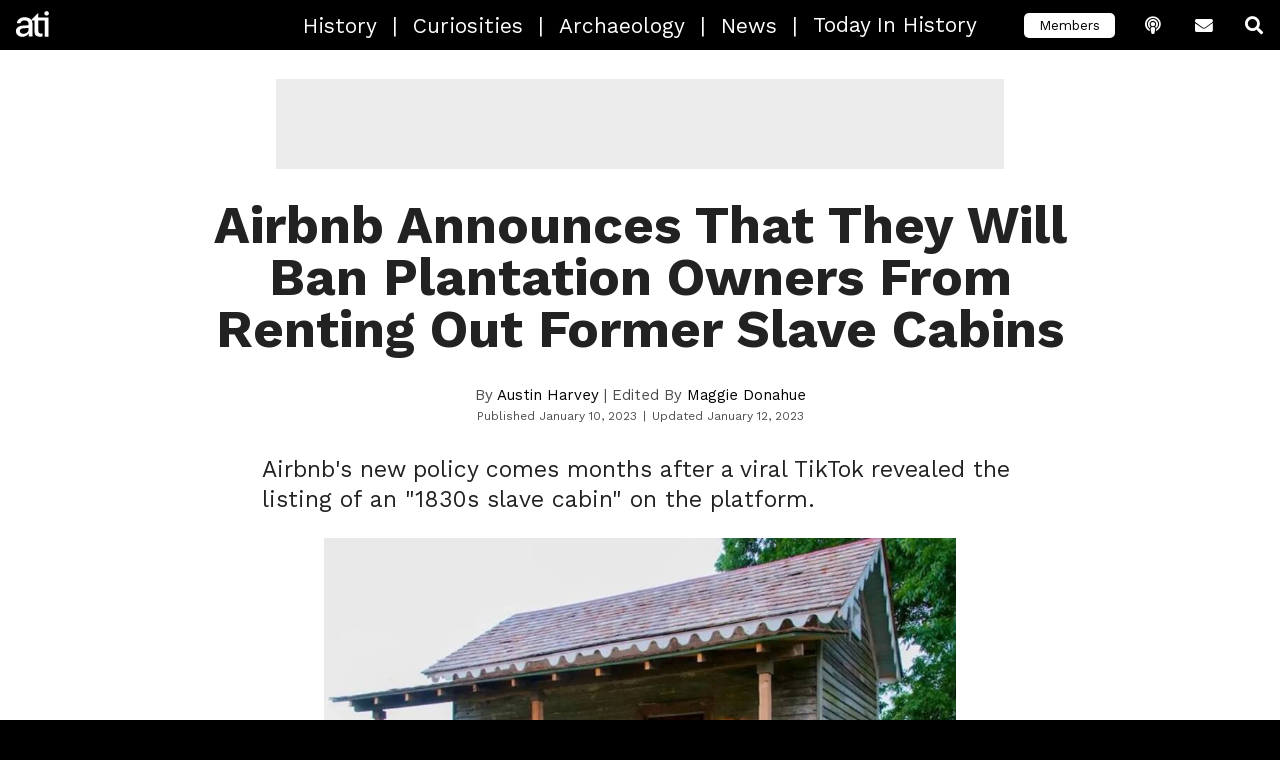

--- FILE ---
content_type: text/html; charset=UTF-8
request_url: https://allthatsinteresting.com/airbnb-slave-cabins
body_size: 21557
content:
<!DOCTYPE html>
<html lang="en-US">
<head>
   <script type="fe0225437383efdd9d39e512-text/javascript">window.pbh_head_start = +new Date();</script>
   <script type="fe0225437383efdd9d39e512-text/javascript">window.pbh_early_gpt = true;</script>
   <script type="fe0225437383efdd9d39e512-text/javascript">window.pbh_disable_s2sconfig = true;</script>

   <title>Airbnb To Ban Users From Listing Former Slave Properties</title>
   <meta name="facebook-domain-verification" content="d1rbzagrk8l81gxodm4ptf593aes76" />
   <meta charset="UTF-8" />
   <meta name="viewport" content="width=device-width,initial-scale=1">
   <link rel="manifest" href="/manifest.webmanifest">
   <link rel="icon" sizes="16x16 32x32 48x48 72x72" href="/apple-touch-icon-ipad.png">
   <link rel="icon" sizes="192x192" href="/faviconhigh.png">
   <style>
   /* prevent bounce */
   header .logo-link .logo { max-width: 100%; height: 100%; }
   /* vietnamese */
@font-face {
  font-family: 'Work Sans';
  font-style: normal;
  font-weight: 300;
  font-display: swap;
  src: url(https://fonts.gstatic.com/s/worksans/v9/QGY_z_wNahGAdqQ43RhVcIgYT2Xz5u32KxfXBiAJoI3ZKyHqQvhf.woff) format('woff');
  unicode-range: U+0102-0103, U+0110-0111, U+0128-0129, U+0168-0169, U+01A0-01A1, U+01AF-01B0, U+1EA0-1EF9, U+20AB;
}
/* latin-ext */
@font-face {
  font-family: 'Work Sans';
  font-style: normal;
  font-weight: 300;
  font-display: swap;
  src: url(https://fonts.gstatic.com/s/worksans/v9/QGY_z_wNahGAdqQ43RhVcIgYT2Xz5u32KxfXBiEJoI3ZKyHqQvhf.woff) format('woff');
  unicode-range: U+0100-024F, U+0259, U+1E00-1EFF, U+2020, U+20A0-20AB, U+20AD-20CF, U+2113, U+2C60-2C7F, U+A720-A7FF;
}
/* latin */
@font-face {
  font-family: 'Work Sans';
  font-style: normal;
  font-weight: 300;
  font-display: swap;
  src: url(https://fonts.gstatic.com/s/worksans/v9/QGY_z_wNahGAdqQ43RhVcIgYT2Xz5u32KxfXBi8JoI3ZKyHqQg.woff) format('woff');
  unicode-range: U+0000-00FF, U+0131, U+0152-0153, U+02BB-02BC, U+02C6, U+02DA, U+02DC, U+2000-206F, U+2074, U+20AC, U+2122, U+2191, U+2193, U+2212, U+2215, U+FEFF, U+FFFD;
}
/* vietnamese */
@font-face {
  font-family: 'Work Sans';
  font-style: normal;
  font-weight: 400;
  font-display: swap;
  src: url(https://fonts.gstatic.com/s/worksans/v9/QGY_z_wNahGAdqQ43RhVcIgYT2Xz5u32K0nXBiAJoI3ZKyHqQvhf.woff) format('woff');
  unicode-range: U+0102-0103, U+0110-0111, U+0128-0129, U+0168-0169, U+01A0-01A1, U+01AF-01B0, U+1EA0-1EF9, U+20AB;
}
/* latin-ext */
@font-face {
  font-family: 'Work Sans';
  font-style: normal;
  font-weight: 400;
  font-display: swap;
  src: url(https://fonts.gstatic.com/s/worksans/v9/QGY_z_wNahGAdqQ43RhVcIgYT2Xz5u32K0nXBiEJoI3ZKyHqQvhf.woff) format('woff');
  unicode-range: U+0100-024F, U+0259, U+1E00-1EFF, U+2020, U+20A0-20AB, U+20AD-20CF, U+2113, U+2C60-2C7F, U+A720-A7FF;
}
/* latin */
@font-face {
  font-family: 'Work Sans';
  font-style: normal;
  font-weight: 400;
  font-display: swap;
  src: url(https://fonts.gstatic.com/s/worksans/v9/QGY_z_wNahGAdqQ43RhVcIgYT2Xz5u32K0nXBi8JoI3ZKyHqQg.woff) format('woff');
  unicode-range: U+0000-00FF, U+0131, U+0152-0153, U+02BB-02BC, U+02C6, U+02DA, U+02DC, U+2000-206F, U+2074, U+20AC, U+2122, U+2191, U+2193, U+2212, U+2215, U+FEFF, U+FFFD;
}
/* vietnamese */
@font-face {
  font-family: 'Work Sans';
  font-style: normal;
  font-weight: 700;
  font-display: swap;
  src: url(https://fonts.gstatic.com/s/worksans/v9/QGY_z_wNahGAdqQ43RhVcIgYT2Xz5u32K67QBiAJoI3ZKyHqQvhf.woff) format('woff');
  unicode-range: U+0102-0103, U+0110-0111, U+0128-0129, U+0168-0169, U+01A0-01A1, U+01AF-01B0, U+1EA0-1EF9, U+20AB;
}
/* latin-ext */
@font-face {
  font-family: 'Work Sans';
  font-style: normal;
  font-weight: 700;
  font-display: swap;
  src: url(https://fonts.gstatic.com/s/worksans/v9/QGY_z_wNahGAdqQ43RhVcIgYT2Xz5u32K67QBiEJoI3ZKyHqQvhf.woff) format('woff');
  unicode-range: U+0100-024F, U+0259, U+1E00-1EFF, U+2020, U+20A0-20AB, U+20AD-20CF, U+2113, U+2C60-2C7F, U+A720-A7FF;
}
/* latin */
@font-face {
  font-family: 'Work Sans';
  font-style: normal;
  font-weight: 700;
  font-display: swap;
  src: url(https://fonts.gstatic.com/s/worksans/v9/QGY_z_wNahGAdqQ43RhVcIgYT2Xz5u32K67QBi8JoI3ZKyHqQg.woff) format('woff');
  unicode-range: U+0000-00FF, U+0131, U+0152-0153, U+02BB-02BC, U+02C6, U+02DA, U+02DC, U+2000-206F, U+2074, U+20AC, U+2122, U+2191, U+2193, U+2212, U+2215, U+FEFF, U+FFFD;
}
   </style>

   <script type="fe0225437383efdd9d39e512-text/javascript">
  pbh_floor_size = 'lboard2';
</script>   <script type="fe0225437383efdd9d39e512-text/javascript">
  window.PbhAdUnit_cmd = window.PbhAdUnit_cmd || [];

  PbhAdUnit_cmd.push(
    function() {
        $(function() {
            var maxHeight = parseInt($('.wp-caption-text').eq(0).css('max-height'));
            $('.wp-caption-text').dotdotdot({ height: maxHeight });
        });

    }
  );

</script>

<link rel="preconnect" href="https://aax.amazon-adsystem.com" />
<link
  rel="preload"
  href="https://config.aps.amazon-adsystem.com/configs/8ca1281f-81ad-492f-b453-e86651035f60"
  as="script"
  fetchpriority="high"
/>
<link
  rel="preload"
  href="https://client.aps.amazon-adsystem.com/publisher.js"
  as="script"
  fetchpriority="high"
/>
   <meta name='robots' content='index, follow, max-image-preview:large, max-snippet:-1, max-video-preview:-1' />
<script type="fe0225437383efdd9d39e512-text/javascript">window.pbh_adjustments = window.passback_disc = {
  "criteo": -3,
  "gumgum": -11.2,
  "imds": 0,
  "nativo": 5,
  "openx": 5,
  "pubmatic": 0,
  "sovrn": 0,
  "tappx": -0.6,
  "teads_display": -15,
  "triplelift": -41.4,
  "undertone": -34.5
}</script><link rel='dns-prefetch' href='//www.googletagservices.com/'>
<link rel='dns-prefetch' href='//partner.googleadservices.com/'>
<link rel='dns-prefetch' href='//fonts.gstatic.com/'>
<link rel='dns-prefetch' href='//c.amazon-adsystem.com/'>
<link rel='dns-prefetch' href='//ib.adnxs.com/'>
<link rel='dns-prefetch' href='//ox-d.pbhmedia.servedbyopenx.com/'>
<link rel='dns-prefetch' href='//tpc.googlesyndication.com/'>
<link rel='dns-prefetch' href='//aax.amazon-adsystem.com/'>
<link rel='dns-prefetch' href='//www.google-analytics.com/'>
<link rel='dns-prefetch' href='//adserver.adtechus.com/'>
<link rel='dns-prefetch' href='//secuREPUBADS.g.doubleclick.net/'>
<link rel='dns-prefetch' href='//a.teads.tv/'>
<link rel='dns-prefetch' href='//as-sec.casalemedia.com/'>
<link rel='dns-prefetch' href='//bid.underdog.media/'>
<link rel='dns-prefetch' href='//fastlane.rubiconproject.com/'>
<link rel='dns-prefetch' href='//btlr.sharethrough.com/'>
<link rel='dns-prefetch' href='//ads.yieldmo.com/'>
<script type="fe0225437383efdd9d39e512-text/javascript">
var pbh_config = {"utm_parameter":"","fb_posts_per_day":"10","thumbnail_server":"allthatsinteresting.com","refresh_timeout":"1.25","adhesion_timeout":"1","refresh_timeout_paid":"1","adhesion_timeout_paid":"0.75","max_zero_bids":"20","got_bid_thresh":"20","disable_time_minutes":"2","mobile_default_to":"1800","mobile_refresh_to":"1400","desktop_default_to":"1500","desktop_refresh_to":"1200","anglo_mob_adh_floor":"75","nonanglo_mob_adh_floor":"50","anglo_dsk_adh_floor":"75","nonanglo_dsk_adh_floor":"50","onesignal_delay":"0","onesignal_pages":"0","twitter_account":"HistUncovered","facebook_account":"allthatsinteresting","popin_time":"0","popin_visits":"0","refresh_clicks_paid":"1","adhesion_refresh_clicks_paid":"1","refresh_clicks":"1","adhesion_refresh_clicks":"1","special_slide":"15","inline_spacing":"5","paid_inline_spacing":"3","theme_tags":"history curiosities archaeology news","newsletter_link":"https:\/\/allthatsinteresting.com\/signup\/","podcast_link":"https:\/\/allthatsinteresting.com\/history-uncovered","special_slide_paid":"15","refresh_timeout_search":"1.25","refresh_clicks_search":"1","special_slide_search":"15","adhesion_timeout_search":"1","adhesion_refresh_clicks_search":"1","paid_anglo_ios_adh_floor":"50","anglo_ios_adh_floor":"75","anglo_ios_adh_floor_search":"75","paid_anglo_mob_adh_floor":"50","paid_anglo_dsk_adh_floor":"50","anglo_dsk_adh_floor_search":"75","anglo_mob_adh_floor_search":"75","paid_nonanglo_ios_adh_floor":"40","nonanglo_ios_adh_floor":"50","nonanglo_ios_adh_floor_search":"50","paid_nonanglo_mob_adh_floor":"40","nonanglo_mob_adh_floor_search":"50","paid_nonanglo_dsk_adh_floor":"40","nonanglo_dsk_adh_floor_search":"50","inline_spacing_search":"5","inline_initial_p_count_paid":"1","inline_initial_p_count":"2","inline_initial_p_count_search":"2","paid_inline_load_count":"1","inline_load_count":"1","inline_load_count_search":"1","force_paid_skybox":"true","enable_nonmobile_skybox_paid":"true","enable_nonmobile_skybox":"true","bidgate_skybox_paid":"false","bidgate_floorboard_paid":"false","bidgate_galfloor_paid":"false","bidgate_galfloor":"false","bidgate_floorboard":"true","bidgate_skybox":"false","bidgate_skybox_search":"false","bidgate_floorboard_search":"true","bidgate_galfloor_search":"false","passback_lboard_floor":"25","passback_mobile_lboard_floor":"20","passback_mrec_floor":"25","passback_halfpage_floor":"30","passback_skybox_floor":"25","max_zero_bids_paid":"30","max_zero_bids_search":"20","got_bid_thresh_paid":"15","got_bid_thresh_search":"20","disable_time_minutes_paid":"1.5","disable_time_minutes_search":"2","onesignal_pages_paid":"0","onesignal_pages_search":"0","popin_mobile_enabled_paid":"false","exit_popin_enabled_search":"false","exit_popin_enabled":"false","onesignal_delay_paid":"0","onesignal_delay_search":"0","popin_time_paid":"0","popin_time_search":"0","popin_visits_paid":"0","popin_visits_search":"0","popin_mobile_enabled_search":"false","popin_mobile_enabled":"false","blacklisted_badge_tags":"videos, paginated, galleries, s-warning, g-warning, nazis, drugs, terrorism, sexuality","enable_nonmobile_skybox_search":"true","enable_mobile_skybox":"false","content_widget_disabled_paid":"false","content_widget_disabled":"false","content_widget_disabled_search":"true","user_activity_timeout":"2","user_activity_timeout_search":"2","user_activity_timeout_paid":"5","enable_mobile_skybox_search":"false","exit_popin_enabled_paid":"false","adhesion_inline_refresh":"5","adhesion_inline_refresh_paid":"4","adhesion_inline_refresh_search":"5","flatgal_wordcount_limit":"500","underdog_adhesion_initial_load_paid":"false","underdog_adhesion_initial_load":"false","underdog_display_ads_paid":"false","content_widget_exclude":"crime, sentiment-wtf, sentiment-gross, sentiment-macabre, serial-killers, sexuality, sentiment-scary, mafia, holocaust, nazis, drugs, terrorism, sentiment-shocking, s-warning, g-warning, sentiment-sad, sentiment-enraging, news, abandoned, sentiment-weird","inset_disabled":"false","inset_disabled_search":"false","inset_floor_paid":"300","inset_floor":"500","inset_floor_search":"500","underdog_adhesion_initial_load_search":"false","inline_threshold_paid":"1000","inline_threshold":"700","inline_threshold_search":"700","interstitial_floor_paid":"200","interstitial_floor":"250","interstitial_floor_search":"250","interstitial_delay_secs_paid":"90","interstitial_delay_secs":"150","interstitial_delay_secs_search":"150","floorboard_disabled_search":"true","floorboard_disabled":"true","floorboard_disabled_paid":"false","adhesion_load_timer_paid":"0","adhesion_load_timer":"0","adhesion_load_timer_search":"0","disable_member_links":"false","disable_comments":"false","disable_comments_search":"false","disable_member_links_search":"false","disable_member_links_paid":"false","flatgal_wordcount_limit_search":"500","flatgal_wordcount_limit_paid":"200","enable_mobile_skybox_index_pages_paid":"false","bloginfo":"All That's Interesting","singular":true,"is_attachment":false,"post_tags":["american-history","sentiment-enraging","history","news","people","sentiment-shocking","united-states"],"post_author":"Austin Harvey","shortname":"ATI","ga_code":"UA-1279303-4","ga_domain":"auto","pinterest_account":"allthatisintere","yieldbot_code":"2b53","yieldbot_desktop_code":"cba8","ox_code":"1017773-allthatisinteresting_","sonobi_enabled":true,"appnexus_enabled":true,"brealtime_enabled":true,"districtm_enabled":true,"sekindo_enabled":true,"defy_enabled":true,"outbrain_site":"AllThatIsInteresting","teads_id":35081,"teads_slot":"#main-container .post > p","yieldmo_id":"ym_1160086154320918641","rubicon_siteid":25232,"ssb_domain":"ssb.allthatsinteresting.com","conversant_id":108505,"c1x_siteid":16858,"prebid_native_style":"https:\/\/allthatsinteresting.com\/wordpress\/wp-content\/themes\/ati-2018\/appnexus-native.css","buildid":"2025-08-06.tid-cache","adhesion_floor_disable":true};
pbh_config.is_mobile = (/(android|bb\d+|meego).+mobile|avantgo|bada\/|blackberry|blazer|compal|elaine|fennec|hiptop|iemobile|ip(hone|od)|ipad|iris|kindle|Android|Silk|lge |maemo|midp|mmp|netfront|opera m(ob|in)i|palm( os)?|phone|p(ixi|re)\/|plucker|pocket|psp|series(4|6)0|symbian|treo|up\.(browser|link)|vodafone|wap|windows (ce|phone)|xda|xiino/i.test(navigator.userAgent)
    || /1207|6310|6590|3gso|4thp|50[1-6]i|770s|802s|a wa|abac|ac(er|oo|s\-)|ai(ko|rn)|al(av|ca|co)|amoi|an(ex|ny|yw)|aptu|ar(ch|go)|as(te|us)|attw|au(di|\-m|r |s )|avan|be(ck|ll|nq)|bi(lb|rd)|bl(ac|az)|br(e|v)w|bumb|bw\-(n|u)|c55\/|capi|ccwa|cdm\-|cell|chtm|cldc|cmd\-|co(mp|nd)|craw|da(it|ll|ng)|dbte|dc\-s|devi|dica|dmob|do(c|p)o|ds(12|\-d)|el(49|ai)|em(l2|ul)|er(ic|k0)|esl8|ez([4-7]0|os|wa|ze)|fetc|fly(\-|_)|g1 u|g560|gene|gf\-5|g\-mo|go(\.w|od)|gr(ad|un)|haie|hcit|hd\-(m|p|t)|hei\-|hi(pt|ta)|hp( i|ip)|hs\-c|ht(c(\-| |_|a|g|p|s|t)|tp)|hu(aw|tc)|i\-(20|go|ma)|i230|iac( |\-|\/)|ibro|idea|ig01|ikom|im1k|inno|ipaq|iris|ja(t|v)a|jbro|jemu|jigs|kddi|keji|kgt( |\/)|klon|kpt |kwc\-|kyo(c|k)|le(no|xi)|lg( g|\/(k|l|u)|50|54|\-[a-w])|libw|lynx|m1\-w|m3ga|m50\/|ma(te|ui|xo)|mc(01|21|ca)|m\-cr|me(rc|ri)|mi(o8|oa|ts)|mmef|mo(01|02|bi|de|do|t(\-| |o|v)|zz)|mt(50|p1|v )|mwbp|mywa|n10[0-2]|n20[2-3]|n30(0|2)|n50(0|2|5)|n7(0(0|1)|10)|ne((c|m)\-|on|tf|wf|wg|wt)|nok(6|i)|nzph|o2im|op(ti|wv)|oran|owg1|p800|pan(a|d|t)|pdxg|pg(13|\-([1-8]|c))|phil|pire|pl(ay|uc)|pn\-2|po(ck|rt|se)|prox|psio|pt\-g|qa\-a|qc(07|12|21|32|60|\-[2-7]|i\-)|qtek|r380|r600|raks|rim9|ro(ve|zo)|s55\/|sa(ge|ma|mm|ms|ny|va)|sc(01|h\-|oo|p\-)|sdk\/|se(c(\-|0|1)|47|mc|nd|ri)|sgh\-|shar|sie(\-|m)|sk\-0|sl(45|id)|sm(al|ar|b3|it|t5)|so(ft|ny)|sp(01|h\-|v\-|v )|sy(01|mb)|t2(18|50)|t6(00|10|18)|ta(gt|lk)|tcl\-|tdg\-|tel(i|m)|tim\-|t\-mo|to(pl|sh)|ts(70|m\-|m3|m5)|tx\-9|up(\.b|g1|si)|utst|v400|v750|veri|vi(rg|te)|vk(40|5[0-3]|\-v)|vm40|voda|vulc|vx(52|53|60|61|70|80|81|83|85|98)|w3c(\-| )|webc|whit|wi(g |nc|nw)|wmlb|wonu|x700|yas\-|your|zeto|zte\-/i.test(navigator.userAgent.substr(0,4)));

(function() {
try {
  window.pbh_config_get = function(key) {
  	console.warn('using basic pbh_config_get', key);
	debugger;
    return pbh_config[key];
  }
} catch(e) {
debugger;
}
})();

var pbh_gaq = window.pbh_gaq || [];

var pbh_bloginfo = "All That's Interesting";
var pbh_singular = true;
var pbh_post_id = 418006;

var pbh_log;
if (Math.random() * 1000 < 5) {
    pbh_log = function (e) {
        var msg;

        if (typeof e == "string")
            msg = e;
        else
            msg = e.name + ": " + e.message;

        var img = document.createElement('img');
        img.src = '//pbh-network.com/log.gif?' + msg;
        console.log(msg);
    };
} else {
    pbh_log = function(e) { console.log(e);};
}
var pbh_collect = (function() {
    return function() {};

    var timer;
    var msg_q = [];
    var service_q = function() {
        if (msg_q.length == 0)
            return;

        var img = document.createElement('img');
        img.src = 'http://collect.pbh-network.com/event.png?' + encodeURIComponent(msg_q.join("\n"));
        msg_q = [];
        timer = false;
    };
    window.onbeforeunload = service_q;

    var collect_rnd = Math.random() * 1000 < 10;
    return function(msg, force) {
        if (!collect_rnd && !force)
            return;

        msg_q.push(msg);

        if (!timer)
            timer = setTimeout(service_q, 1000);
    }
})();
</script>
<script type="fe0225437383efdd9d39e512-text/javascript">
var _prx = window._prx || [];
_prx.push(['cfg.SetNoAutoStart']);
</script>
<script type="fe0225437383efdd9d39e512-text/javascript" src="https://allthatsinteresting.com/wordpress/wp-content/themes/ati-2018/assets/js/jquery.min.js?ver=6.9" id="jquery-js"></script>
<script type="fe0225437383efdd9d39e512-text/javascript"> if (!window.$) { window.$ = window.jQuery; }</script><script type="fe0225437383efdd9d39e512-text/javascript">
(function() {
    const gpt_loader = function() {
        var script = document.createElement('script');
        script.src = "https://securepubads.g.doubleclick.net/tag/js/gpt.js";
        document.head.appendChild(script);
        console.log('gpt loaded');
    };
    if (window.pbh_early_gpt) {
        gpt_loader();
    } else {
        window.onload = gpt_loader;
    }
})();
</script>
<script type="fe0225437383efdd9d39e512-text/javascript">
var googletag = googletag || {};
googletag.cmd = googletag.cmd || [];
googletag.cmd.push(function() {
        googletag.pubads().setCentering(true);
        googletag.pubads().collapseEmptyDivs();
});

PbhAdUnit_cmd = window.PbhAdUnit_cmd || [];
</script>
<script type="fe0225437383efdd9d39e512-text/javascript" src="https://allthatsinteresting.com/wordpress/wp-content/plugins/pbh-common/jquery.dotdotdot.min.js?ver=6.9" id="jquery.dotdotdot-js"></script>
<script type="fe0225437383efdd9d39e512-text/javascript" src="https://allthatsinteresting.com/wordpress/wp-content/plugins/pbh-common/js.cookie.min.js?ver=6.9" id="jquery.cookie-js"></script>
<script type="fe0225437383efdd9d39e512-text/javascript" src="https://allthatsinteresting.com/wordpress/wp-content/plugins/pbh-common/pbh-header.js?ver=6.9" id="pbh-common-header-js"></script>
<script type="fe0225437383efdd9d39e512-text/javascript" async="async" src="https://allthatsinteresting.com/wordpress/wp-content/plugins/pbh-common/pbh-pb.js?ver=6.9" id="prebid-js"></script>
<script type="fe0225437383efdd9d39e512-text/javascript" async="async" src="https://allthatsinteresting.com/wordpress/wp-content/plugins/pbh-common/pbh-pau-bundle.js?ver=6.9" id="pbh-pau-js"></script>

	<!-- This site is optimized with the Yoast SEO Premium plugin v26.8 (Yoast SEO v26.8) - https://yoast.com/product/yoast-seo-premium-wordpress/ -->
	<meta name="description" content="Half a year after a viral TikTok revealed the listing of an &quot;1830s slave cabin&quot; on the platform, Airbnb announced the new policy." />
	<link rel="canonical" href="https://allthatsinteresting.com/airbnb-slave-cabins" />
	<meta property="og:locale" content="en_US" />
	<meta property="og:type" content="article" />
	<meta property="og:title" content="Airbnb Just Announced That They Will Ban Plantation Owners From Renting Out Former Slave Cabins" />
	<meta property="og:description" content="The new policy states that they will be removing any listed residences on plantations “if structures that existed during the time of slavery are still present on the property.”" />
	<meta property="og:url" content="https://allthatsinteresting.com/airbnb-slave-cabins" />
	<meta property="og:site_name" content="All That&#039;s Interesting" />
	<meta property="article:publisher" content="https://www.facebook.com/allthatsinteresting" />
	<meta property="article:author" content="https://www.facebook.com/profile.php?id=61578599655039" />
	<meta property="article:published_time" content="2023-01-10T20:45:41+00:00" />
	<meta property="article:modified_time" content="2023-01-12T20:59:22+00:00" />
	<meta property="og:image" content="https://allthatsinteresting.com/wordpress/wp-content/uploads/2023/01/1830s-slave-cabin-airbnb.jpg" />
	<meta property="og:image:width" content="900" />
	<meta property="og:image:height" content="477" />
	<meta property="og:image:type" content="image/jpeg" />
	<meta name="author" content="Austin Harvey" />
	<meta name="twitter:card" content="summary_large_image" />
	<meta name="twitter:title" content="Airbnb Announces That They Will Ban Plantation Owners From Renting Out Former Slave Cabins" />
	<meta name="twitter:description" content="The new policy states that they will be removing any listed residences on plantations “if structures that existed during the time of slavery are still present on the property.”" />
	<meta name="twitter:image" content="https://allthatsinteresting.com/wordpress/wp-content/uploads/2023/01/1830s-slave-cabin-airbnb.jpg" />
	<meta name="twitter:label1" content="Written by" />
	<meta name="twitter:data1" content="Austin Harvey" />
	<meta name="twitter:label2" content="Est. reading time" />
	<meta name="twitter:data2" content="4 minutes" />
	<!-- / Yoast SEO Premium plugin. -->


<meta property='og:image' content='https://allthatsinteresting.com/wordpress/wp-content/uploads/2023/01/slave-cabins.jpg' />
<meta property='og:image' content='https://allthatsinteresting.com/wordpress/wp-content/uploads/2023/01/slave-cabin-on-airbnb.jpg' />
<meta property='og:image' content='https://allthatsinteresting.com/wordpress/wp-content/uploads/2023/01/airbnb-logo-on-phone-screen.jpg' />
<meta property='og:image' content='https://allthatsinteresting.com/wordpress/wp-content/uploads/2023/01/slave-cabin-tiktok.jpg' />
<link rel='dns-prefetch' href='//allthatsinteresting.com' />
<style id='wp-img-auto-sizes-contain-inline-css' type='text/css'>
img:is([sizes=auto i],[sizes^="auto," i]){contain-intrinsic-size:3000px 1500px}
/*# sourceURL=wp-img-auto-sizes-contain-inline-css */
</style>
<style id='classic-theme-styles-inline-css' type='text/css'>
/*! This file is auto-generated */
.wp-block-button__link{color:#fff;background-color:#32373c;border-radius:9999px;box-shadow:none;text-decoration:none;padding:calc(.667em + 2px) calc(1.333em + 2px);font-size:1.125em}.wp-block-file__button{background:#32373c;color:#fff;text-decoration:none}
/*# sourceURL=/wp-includes/css/classic-themes.min.css */
</style>
<link rel='stylesheet' id='gifdog-css' href='https://allthatsinteresting.com/wordpress/wp-content/plugins/gif-dog/gif-dog.css?ver=6.9' type='text/css' media='all' />
<link rel='stylesheet' id='url-shortify-css' href='https://allthatsinteresting.com/wordpress/wp-content/plugins/url-shortify/lite/dist/styles/url-shortify.css?ver=1.12.1' type='text/css' media='all' />
<link rel='stylesheet' id='main-css' href='https://allthatsinteresting.com/wordpress/wp-content/themes/ati-2018/css/main.css?ver=6.9' type='text/css' media='all' />
<link rel='stylesheet' id='slick-css' href='https://allthatsinteresting.com/wordpress/wp-content/themes/ati-2018/assets/stylesheets/slick.css?ver=6.9' type='text/css' media='all' />
<link rel='stylesheet' id='slick-theme-css' href='https://allthatsinteresting.com/wordpress/wp-content/themes/ati-2018/assets/stylesheets/slick-theme.css?ver=6.9' type='text/css' media='all' />
<link rel='stylesheet' id='fa-css' href='https://allthatsinteresting.com/wordpress/wp-content/themes/ati-2018/assets/fonts/fontawesome/css/all.css?ver=6.9' type='text/css' media='all' />
<link rel='stylesheet' id='pbh-common-style-css' href='https://allthatsinteresting.com/wordpress/wp-content/plugins/pbh-common/pbh-common.css?ver=6.9' type='text/css' media='all' />
<script type="fe0225437383efdd9d39e512-text/javascript" src="https://allthatsinteresting.com/wordpress/wp-content/plugins/gif-dog/gif-dog.js?ver=6.9" id="gifdog-js"></script>
<script type="fe0225437383efdd9d39e512-text/javascript" id="wp-email-js-extra">
/* <![CDATA[ */
var emailL10n = {"ajax_url":"https://allthatsinteresting.com/wordpress/wp-admin/admin-ajax.php","max_allowed":"10","text_error":"The Following Error Occurs:","text_name_invalid":"- Your Name is empty/invalid","text_email_invalid":"- Your Email is empty/invalid","text_remarks_invalid":"- Your Remarks is invalid","text_friend_names_empty":"- Friend Name(s) is empty","text_friend_name_invalid":"- Friend Name is empty/invalid: ","text_max_friend_names_allowed":"- Maximum 10 Friend Names allowed","text_friend_emails_empty":"- Friend Email(s) is empty","text_friend_email_invalid":"- Friend Email is invalid: ","text_max_friend_emails_allowed":"- Maximum 10 Friend Emails allowed","text_friends_tally":"- Friend Name(s) count does not tally with Friend Email(s) count","text_image_verify_empty":"- Image Verification is empty"};
//# sourceURL=wp-email-js-extra
/* ]]> */
</script>
<script type="fe0225437383efdd9d39e512-text/javascript" src="https://allthatsinteresting.com/wordpress/wp-content/plugins/wp-email/email-js.js?ver=2.60" id="wp-email-js"></script>
<script type="fe0225437383efdd9d39e512-text/javascript" id="url-shortify-js-extra">
/* <![CDATA[ */
var usParams = {"ajaxurl":"https://allthatsinteresting.com/wordpress/wp-admin/admin-ajax.php"};
//# sourceURL=url-shortify-js-extra
/* ]]> */
</script>
<script type="fe0225437383efdd9d39e512-text/javascript" src="https://allthatsinteresting.com/wordpress/wp-content/plugins/url-shortify/lite/dist/scripts/url-shortify.js?ver=1.12.1" id="url-shortify-js"></script>
<script type="fe0225437383efdd9d39e512-text/javascript" src="https://allthatsinteresting.com/wordpress/wp-content/themes/ati-2018/assets/js/slick.min.js?ver=6.9" id="slick-js"></script>
<script type="fe0225437383efdd9d39e512-text/javascript" src="https://allthatsinteresting.com/wordpress/wp-content/themes/ati-2018/assets/js/image-scale.min.js?ver=6.9" id="image-scale-js"></script>
<script type="fe0225437383efdd9d39e512-text/javascript" src="https://allthatsinteresting.com/wordpress/wp-content/themes/ati-2018/assets/js/gallery.js?ver=6.9" id="gallery-js"></script>
<script type="fe0225437383efdd9d39e512-text/javascript" src="https://allthatsinteresting.com/wordpress/wp-content/themes/ati-2018/assets/js/jquery.lazy.min.js?ver=6.9" id="lazy-js"></script>
<script type="fe0225437383efdd9d39e512-text/javascript" src="https://allthatsinteresting.com/wordpress/wp-content/themes/ati-2018/assets/js/jquery.lazy.plugins.min.js?ver=6.9" id="lazy-plugins-js"></script>
<script type="fe0225437383efdd9d39e512-text/javascript" src="https://allthatsinteresting.com/wordpress/wp-content/themes/ati-2018/header-ati.js?ver=6.9" id="header-scripts-js"></script>
<script type="fe0225437383efdd9d39e512-text/javascript" src="https://allthatsinteresting.com/wordpress/wp-content/themes/ati-2018/header-single.js?ver=6.9" id="header-scripts-single-js"></script>
<script type="fe0225437383efdd9d39e512-text/javascript">
			document.addEventListener( "DOMContentLoaded", function() {
				var div, i,
					youtubePlayers = document.getElementsByClassName( "video-seo-youtube-player" );
				for ( i = 0; i < youtubePlayers.length; i++ ) {
					div = document.createElement( "div" );
					div.className = "video-seo-youtube-embed-loader";
					div.setAttribute( "data-id", youtubePlayers[ i ].dataset.id );
					div.setAttribute( "tabindex", "0" );
					div.setAttribute( "role", "button" );
					div.setAttribute(
						"aria-label", "Load YouTube video"
					);
					div.innerHTML = videoSEOGenerateYouTubeThumbnail( youtubePlayers[ i ].dataset.id );
					div.addEventListener( "click", videoSEOGenerateYouTubeIframe );
					div.addEventListener( "keydown", videoSEOYouTubeThumbnailHandleKeydown );
					div.addEventListener( "keyup", videoSEOYouTubeThumbnailHandleKeyup );
					youtubePlayers[ i ].appendChild( div );
				}
			} );

			function videoSEOGenerateYouTubeThumbnail( id ) {
				var thumbnail = '<picture class="video-seo-youtube-picture">\n' +
					'<source class="video-seo-source-to-maybe-replace" media="(min-width: 801px)" srcset="https://i.ytimg.com/vi/' + id + '/maxresdefault.jpg" >\n' +
					'<source class="video-seo-source-hq" media="(max-width: 800px)" srcset="https://i.ytimg.com/vi/' + id + '/hqdefault.jpg">\n' +
					'<img onload="videoSEOMaybeReplaceMaxResSourceWithHqSource( event );" src="https://i.ytimg.com/vi/' + id + '/hqdefault.jpg" width="480" height="360" loading="eager" alt="">\n' +
					'</picture>\n',
					play = '<div class="video-seo-youtube-player-play"></div>';
				return thumbnail.replace( "ID", id ) + play;
			}

			function videoSEOMaybeReplaceMaxResSourceWithHqSource( event ) {
				var sourceMaxRes,
					sourceHighQuality,
					loadedThumbnail = event.target,
					parent = loadedThumbnail.parentNode;

				if ( loadedThumbnail.naturalWidth < 150 ) {
					sourceMaxRes = parent.querySelector(".video-seo-source-to-maybe-replace");
					sourceHighQuality = parent.querySelector(".video-seo-source-hq");
					sourceMaxRes.srcset = sourceHighQuality.srcset;
					parent.className = "video-seo-youtube-picture video-seo-youtube-picture-replaced-srcset";
				}
			}

			function videoSEOYouTubeThumbnailHandleKeydown( event ) {
				if ( event.keyCode !== 13 && event.keyCode !== 32 ) {
					return;
				}

				if ( event.keyCode === 13 ) {
					videoSEOGenerateYouTubeIframe( event );
				}

				if ( event.keyCode === 32 ) {
					event.preventDefault();
				}
			}

			function videoSEOYouTubeThumbnailHandleKeyup( event ) {
				if ( event.keyCode !== 32 ) {
					return;
				}

				videoSEOGenerateYouTubeIframe( event );
			}

			function videoSEOGenerateYouTubeIframe( event ) {
				var el = ( event.type === "click" ) ? this : event.target,
					iframe = document.createElement( "iframe" );

				iframe.setAttribute( "src", "https://www.youtube.com/embed/" + el.dataset.id + "?autoplay=1&enablejsapi=1&origin=https%3A%2F%2Fallthatsinteresting.com" );
				iframe.setAttribute( "frameborder", "0" );
				iframe.setAttribute( "allowfullscreen", "1" );
				iframe.setAttribute( "allow", "accelerometer; autoplay; clipboard-write; encrypted-media; gyroscope; picture-in-picture" );
				el.parentNode.replaceChild( iframe, el );
			}
		</script><style>.shorten_url {
	   padding: 10px 10px 10px 10px ;
	   border: 1px solid #AAAAAA ;
	   background-color: #EEEEEE ;
}</style>

        <script type="application/ld+json">{
    "@context": "http:\/\/schema.org",
    "@type": "NewsArticle",
    "headline": "Airbnb To Ban Users From Listing Former Slave Properties",
    "description": "Half a year after a viral TikTok revealed the listing of an \"1830s slave cabin\" on the platform, Airbnb announced the new policy.",
    "dateModified": "2023-01-12T15:59:22-05:00",
    "datePublished": "2023-01-10T15:45:41-05:00",
    "inLanguage": "en",
    "keywords": "",
    "mainEntityOfPage": "https:\/\/allthatsinteresting.com\/airbnb-slave-cabins",
    "image": {
        "@type": "ImageObject",
        "url": "https:\/\/allthatsinteresting.com\/thumb\/1500.790.https:\/\/allthatsinteresting.com\/wordpress\/wp-content\/uploads\/2023\/01\/1830s-slave-cabin-airbnb.jpg",
        "width": 1500,
        "height": 790
    },
    "publisher": {
        "@type": "Organization",
        "name": "All That's Interesting",
        "url": "https:\/\/allthatsinteresting.com",
        "logo": {
            "@type": "ImageObject",
            "url": "https:\/\/allthatsinteresting.com\/logo.jpg",
            "width": 144,
            "height": 144
        },
        "brand": "All That's Interesting",
        "publishingPrinciples": "https:\/\/allthatsinteresting.com\/editorial-standards",
        "sameAs": [
            "https:\/\/www.facebook.com\/AllThatsInteresting",
            "https:\/\/www.instagram.com\/all_thats_interesting\/",
            "https:\/\/flipboard.com\/@ATInteresting"
        ]
    },
    "author": {
        "@type": "Person",
        "name": "Austin Harvey",
        "id": "https:\/\/allthatsinteresting.com\/author\/austin-harvey",
        "url": "https:\/\/allthatsinteresting.com\/author\/austin-harvey",
        "mainEntityOfPage": "https:\/\/allthatsinteresting.com\/author\/austin-harvey",
        "image": {
            "@type": "ImageObject",
            "url": "https:\/\/allthatsinteresting.com\/thumb\/100.100.https:\/\/allthatsinteresting.com\/wordpress\/wp-content\/uploads\/2022\/07\/austin-harvey-author-pic.jpg",
            "height": 100,
            "width": 100
        }
    },
    "citation": [
        {
            "url": "https:\/\/www.theroot.com\/airbnb-announces-ban-on-slave-cabin-rentals-1849911328",
            "lastReviewed": "2023-01-12T15:59:22-05:00",
            "type": "WebPage"
        },
        {
            "url": "https:\/\/www.buzzfeednews.com\/article\/clarissajanlim\/airbnb-slave-plantations-house-ban",
            "lastReviewed": "2023-01-12T15:59:22-05:00",
            "type": "WebPage"
        },
        {
            "url": "https:\/\/www.airbnb.com\/resources\/hosting-homes\/a\/a-new-way-were-fighting-discrimination-on-airbnb-201",
            "lastReviewed": "2023-01-12T15:59:22-05:00",
            "type": "WebPage"
        },
        {
            "url": "https:\/\/www.tiktok.com\/@lawyerwynton?refer=embed",
            "lastReviewed": "2023-01-12T15:59:22-05:00",
            "type": "WebPage"
        },
        {
            "url": "https:\/\/www.tiktok.com\/tag\/airbnb?refer=embed",
            "lastReviewed": "2023-01-12T15:59:22-05:00",
            "type": "WebPage"
        },
        {
            "url": "https:\/\/www.tiktok.com\/tag\/history?refer=embed",
            "lastReviewed": "2023-01-12T15:59:22-05:00",
            "type": "WebPage"
        },
        {
            "url": "https:\/\/www.tiktok.com\/tag\/civilrights?refer=embed",
            "lastReviewed": "2023-01-12T15:59:22-05:00",
            "type": "WebPage"
        },
        {
            "url": "https:\/\/www.tiktok.com\/tag\/americanhistory?refer=embed",
            "lastReviewed": "2023-01-12T15:59:22-05:00",
            "type": "WebPage"
        },
        {
            "url": "https:\/\/www.tiktok.com\/music\/Blade-Runner-2049-6839324086548563969?refer=embed",
            "lastReviewed": "2023-01-12T15:59:22-05:00",
            "type": "WebPage"
        },
        {
            "url": "https:\/\/www.cnn.com\/travel\/article\/airbnb-slave-quarters-listing-tiktok\/index.html",
            "lastReviewed": "2023-01-12T15:59:22-05:00",
            "type": "WebPage"
        }
    ],
    "editor": {
        "@type": "Person",
        "name": "Maggie Donahue",
        "id": "https:\/\/allthatsinteresting.com\/author\/maggie-donahue",
        "url": "https:\/\/allthatsinteresting.com\/author\/maggie-donahue",
        "mainEntityOfPage": "https:\/\/allthatsinteresting.com\/author\/maggie-donahue",
        "image": {
            "@type": "ImageObject",
            "url": "https:\/\/allthatsinteresting.com\/thumb\/100.100.https:\/\/allthatsinteresting.com\/wordpress\/wp-content\/uploads\/2023\/08\/maggie-donahue-portrait.webp",
            "height": 100,
            "width": 100
        }
    }
}</script>
   <meta property="fb:pages" content="321264474722240" />
   <meta property="fb:pages" content="705275856277038" />
   <meta property="fb:app_id" content="255829488093569"/>

   <script type="fe0225437383efdd9d39e512-text/javascript">window.pbh_head_timing = +new Date() - window.pbh_head_start;</script>
<style id='global-styles-inline-css' type='text/css'>
:root{--wp--preset--aspect-ratio--square: 1;--wp--preset--aspect-ratio--4-3: 4/3;--wp--preset--aspect-ratio--3-4: 3/4;--wp--preset--aspect-ratio--3-2: 3/2;--wp--preset--aspect-ratio--2-3: 2/3;--wp--preset--aspect-ratio--16-9: 16/9;--wp--preset--aspect-ratio--9-16: 9/16;--wp--preset--color--black: #000000;--wp--preset--color--cyan-bluish-gray: #abb8c3;--wp--preset--color--white: #ffffff;--wp--preset--color--pale-pink: #f78da7;--wp--preset--color--vivid-red: #cf2e2e;--wp--preset--color--luminous-vivid-orange: #ff6900;--wp--preset--color--luminous-vivid-amber: #fcb900;--wp--preset--color--light-green-cyan: #7bdcb5;--wp--preset--color--vivid-green-cyan: #00d084;--wp--preset--color--pale-cyan-blue: #8ed1fc;--wp--preset--color--vivid-cyan-blue: #0693e3;--wp--preset--color--vivid-purple: #9b51e0;--wp--preset--gradient--vivid-cyan-blue-to-vivid-purple: linear-gradient(135deg,rgb(6,147,227) 0%,rgb(155,81,224) 100%);--wp--preset--gradient--light-green-cyan-to-vivid-green-cyan: linear-gradient(135deg,rgb(122,220,180) 0%,rgb(0,208,130) 100%);--wp--preset--gradient--luminous-vivid-amber-to-luminous-vivid-orange: linear-gradient(135deg,rgb(252,185,0) 0%,rgb(255,105,0) 100%);--wp--preset--gradient--luminous-vivid-orange-to-vivid-red: linear-gradient(135deg,rgb(255,105,0) 0%,rgb(207,46,46) 100%);--wp--preset--gradient--very-light-gray-to-cyan-bluish-gray: linear-gradient(135deg,rgb(238,238,238) 0%,rgb(169,184,195) 100%);--wp--preset--gradient--cool-to-warm-spectrum: linear-gradient(135deg,rgb(74,234,220) 0%,rgb(151,120,209) 20%,rgb(207,42,186) 40%,rgb(238,44,130) 60%,rgb(251,105,98) 80%,rgb(254,248,76) 100%);--wp--preset--gradient--blush-light-purple: linear-gradient(135deg,rgb(255,206,236) 0%,rgb(152,150,240) 100%);--wp--preset--gradient--blush-bordeaux: linear-gradient(135deg,rgb(254,205,165) 0%,rgb(254,45,45) 50%,rgb(107,0,62) 100%);--wp--preset--gradient--luminous-dusk: linear-gradient(135deg,rgb(255,203,112) 0%,rgb(199,81,192) 50%,rgb(65,88,208) 100%);--wp--preset--gradient--pale-ocean: linear-gradient(135deg,rgb(255,245,203) 0%,rgb(182,227,212) 50%,rgb(51,167,181) 100%);--wp--preset--gradient--electric-grass: linear-gradient(135deg,rgb(202,248,128) 0%,rgb(113,206,126) 100%);--wp--preset--gradient--midnight: linear-gradient(135deg,rgb(2,3,129) 0%,rgb(40,116,252) 100%);--wp--preset--font-size--small: 13px;--wp--preset--font-size--medium: 20px;--wp--preset--font-size--large: 36px;--wp--preset--font-size--x-large: 42px;--wp--preset--spacing--20: 0.44rem;--wp--preset--spacing--30: 0.67rem;--wp--preset--spacing--40: 1rem;--wp--preset--spacing--50: 1.5rem;--wp--preset--spacing--60: 2.25rem;--wp--preset--spacing--70: 3.38rem;--wp--preset--spacing--80: 5.06rem;--wp--preset--shadow--natural: 6px 6px 9px rgba(0, 0, 0, 0.2);--wp--preset--shadow--deep: 12px 12px 50px rgba(0, 0, 0, 0.4);--wp--preset--shadow--sharp: 6px 6px 0px rgba(0, 0, 0, 0.2);--wp--preset--shadow--outlined: 6px 6px 0px -3px rgb(255, 255, 255), 6px 6px rgb(0, 0, 0);--wp--preset--shadow--crisp: 6px 6px 0px rgb(0, 0, 0);}:where(.is-layout-flex){gap: 0.5em;}:where(.is-layout-grid){gap: 0.5em;}body .is-layout-flex{display: flex;}.is-layout-flex{flex-wrap: wrap;align-items: center;}.is-layout-flex > :is(*, div){margin: 0;}body .is-layout-grid{display: grid;}.is-layout-grid > :is(*, div){margin: 0;}:where(.wp-block-columns.is-layout-flex){gap: 2em;}:where(.wp-block-columns.is-layout-grid){gap: 2em;}:where(.wp-block-post-template.is-layout-flex){gap: 1.25em;}:where(.wp-block-post-template.is-layout-grid){gap: 1.25em;}.has-black-color{color: var(--wp--preset--color--black) !important;}.has-cyan-bluish-gray-color{color: var(--wp--preset--color--cyan-bluish-gray) !important;}.has-white-color{color: var(--wp--preset--color--white) !important;}.has-pale-pink-color{color: var(--wp--preset--color--pale-pink) !important;}.has-vivid-red-color{color: var(--wp--preset--color--vivid-red) !important;}.has-luminous-vivid-orange-color{color: var(--wp--preset--color--luminous-vivid-orange) !important;}.has-luminous-vivid-amber-color{color: var(--wp--preset--color--luminous-vivid-amber) !important;}.has-light-green-cyan-color{color: var(--wp--preset--color--light-green-cyan) !important;}.has-vivid-green-cyan-color{color: var(--wp--preset--color--vivid-green-cyan) !important;}.has-pale-cyan-blue-color{color: var(--wp--preset--color--pale-cyan-blue) !important;}.has-vivid-cyan-blue-color{color: var(--wp--preset--color--vivid-cyan-blue) !important;}.has-vivid-purple-color{color: var(--wp--preset--color--vivid-purple) !important;}.has-black-background-color{background-color: var(--wp--preset--color--black) !important;}.has-cyan-bluish-gray-background-color{background-color: var(--wp--preset--color--cyan-bluish-gray) !important;}.has-white-background-color{background-color: var(--wp--preset--color--white) !important;}.has-pale-pink-background-color{background-color: var(--wp--preset--color--pale-pink) !important;}.has-vivid-red-background-color{background-color: var(--wp--preset--color--vivid-red) !important;}.has-luminous-vivid-orange-background-color{background-color: var(--wp--preset--color--luminous-vivid-orange) !important;}.has-luminous-vivid-amber-background-color{background-color: var(--wp--preset--color--luminous-vivid-amber) !important;}.has-light-green-cyan-background-color{background-color: var(--wp--preset--color--light-green-cyan) !important;}.has-vivid-green-cyan-background-color{background-color: var(--wp--preset--color--vivid-green-cyan) !important;}.has-pale-cyan-blue-background-color{background-color: var(--wp--preset--color--pale-cyan-blue) !important;}.has-vivid-cyan-blue-background-color{background-color: var(--wp--preset--color--vivid-cyan-blue) !important;}.has-vivid-purple-background-color{background-color: var(--wp--preset--color--vivid-purple) !important;}.has-black-border-color{border-color: var(--wp--preset--color--black) !important;}.has-cyan-bluish-gray-border-color{border-color: var(--wp--preset--color--cyan-bluish-gray) !important;}.has-white-border-color{border-color: var(--wp--preset--color--white) !important;}.has-pale-pink-border-color{border-color: var(--wp--preset--color--pale-pink) !important;}.has-vivid-red-border-color{border-color: var(--wp--preset--color--vivid-red) !important;}.has-luminous-vivid-orange-border-color{border-color: var(--wp--preset--color--luminous-vivid-orange) !important;}.has-luminous-vivid-amber-border-color{border-color: var(--wp--preset--color--luminous-vivid-amber) !important;}.has-light-green-cyan-border-color{border-color: var(--wp--preset--color--light-green-cyan) !important;}.has-vivid-green-cyan-border-color{border-color: var(--wp--preset--color--vivid-green-cyan) !important;}.has-pale-cyan-blue-border-color{border-color: var(--wp--preset--color--pale-cyan-blue) !important;}.has-vivid-cyan-blue-border-color{border-color: var(--wp--preset--color--vivid-cyan-blue) !important;}.has-vivid-purple-border-color{border-color: var(--wp--preset--color--vivid-purple) !important;}.has-vivid-cyan-blue-to-vivid-purple-gradient-background{background: var(--wp--preset--gradient--vivid-cyan-blue-to-vivid-purple) !important;}.has-light-green-cyan-to-vivid-green-cyan-gradient-background{background: var(--wp--preset--gradient--light-green-cyan-to-vivid-green-cyan) !important;}.has-luminous-vivid-amber-to-luminous-vivid-orange-gradient-background{background: var(--wp--preset--gradient--luminous-vivid-amber-to-luminous-vivid-orange) !important;}.has-luminous-vivid-orange-to-vivid-red-gradient-background{background: var(--wp--preset--gradient--luminous-vivid-orange-to-vivid-red) !important;}.has-very-light-gray-to-cyan-bluish-gray-gradient-background{background: var(--wp--preset--gradient--very-light-gray-to-cyan-bluish-gray) !important;}.has-cool-to-warm-spectrum-gradient-background{background: var(--wp--preset--gradient--cool-to-warm-spectrum) !important;}.has-blush-light-purple-gradient-background{background: var(--wp--preset--gradient--blush-light-purple) !important;}.has-blush-bordeaux-gradient-background{background: var(--wp--preset--gradient--blush-bordeaux) !important;}.has-luminous-dusk-gradient-background{background: var(--wp--preset--gradient--luminous-dusk) !important;}.has-pale-ocean-gradient-background{background: var(--wp--preset--gradient--pale-ocean) !important;}.has-electric-grass-gradient-background{background: var(--wp--preset--gradient--electric-grass) !important;}.has-midnight-gradient-background{background: var(--wp--preset--gradient--midnight) !important;}.has-small-font-size{font-size: var(--wp--preset--font-size--small) !important;}.has-medium-font-size{font-size: var(--wp--preset--font-size--medium) !important;}.has-large-font-size{font-size: var(--wp--preset--font-size--large) !important;}.has-x-large-font-size{font-size: var(--wp--preset--font-size--x-large) !important;}
/*# sourceURL=global-styles-inline-css */
</style>
</head>


<body id="background" class="wp-singular post-template-default single single-post postid-418006 single-format-standard wp-theme-ati-2018">
<header>
   <nav class="main-nav">
       <!-- LOGO -->
       <a class="logo-link nav-group d-none d-md-flex" href="/" onclick="if (!window.__cfRLUnblockHandlers) return false; pbh_gaq.push(['_trackEvent', pbh_config.bloginfo, 'Header Navigation', 'Home']);" title="All That's Interesting" data-cf-modified-fe0225437383efdd9d39e512-="">
                <svg class="logo" xmlns="http://www.w3.org/2000/svg" viewBox="0 0 195.3 158.4"><title>All That's Interesting</title><path d="M130.1 42.4V16L90.9 56.4c-1.6-2.1-3.4-4-5.5-5.7-8-6.5-18.5-9.7-31.7-9.7-12.2 0-22.3 3.2-30.4 9.5-8.1 6.3-12.3 14.3-12.7 23.8h20.3c.9-4.7 3.4-8.5 7.4-11.3 4-2.8 9-4.2 14.8-4.2 7.2 0 12.9 1.6 16.8 4.9 4 3.3 5.9 8 5.9 14.2v8.4L46.6 88c-13.4.9-23.7 4-30.8 9.4-7.1 5.4-10.6 12.8-10.6 22.2 0 9.6 3.4 17.4 10.2 23.3 6.8 5.9 15.6 8.8 26.4 8.8 7.4 0 14.3-1.7 20.5-5.2 6.2-3.5 10.8-8.1 13.8-14h.5v18.1h20.7V76.4c0-6.1-1.3-11.6-3.9-16.3h15.8v62.3c0 10.3 2.5 17.7 7.6 22.2 5.1 4.4 13.4 6.7 25.1 6.7 3.5 0 7.2-.4 11.3-1.1v-17.5c-3.3.3-5.9.5-7.8.5-5.2 0-9.1-1.3-11.5-3.9-2.4-2.6-3.6-6.7-3.6-12.2v-57h35.5v90.6h21.7V42.4h-57.4zM75.8 110c0 7.1-2.7 13-8.1 17.6-5.4 4.6-12.1 6.9-20.2 6.9-6.3 0-11.2-1.4-15-4.1-3.7-2.8-5.6-6.5-5.6-11.1 0-9.7 7.5-15 22.4-16l26.3-1.8v8.5zM176.5 31.5c3.5 0 6.5-1.2 9-3.6 2.5-2.4 3.7-5.4 3.7-8.8 0-3.5-1.2-6.5-3.7-8.9-2.5-2.4-5.5-3.6-9-3.6s-6.5 1.2-9 3.6c-2.5 2.4-3.7 5.4-3.7 8.9s1.2 6.4 3.7 8.8c2.5 2.4 5.5 3.6 9 3.6z"/></svg>
       </a>

       <!-- NAV/TAG LIST -->
    <ul class="tag-list nav-group">
           <li class="tag-item"><a href="/tag/history" onclick="if (!window.__cfRLUnblockHandlers) return false; pbh_gaq.push(['_trackEvent', pbh_config.bloginfo, 'Header Navigation', 'History']);" data-cf-modified-fe0225437383efdd9d39e512-="">history</a></li>
    <li class="d-none d-md-block"><a style="color:white;margin:0;padding:0">|</a>
                    <li class="tag-item"><a href="/tag/curiosities" onclick="if (!window.__cfRLUnblockHandlers) return false; pbh_gaq.push(['_trackEvent', pbh_config.bloginfo, 'Header Navigation', 'Curiosities']);" data-cf-modified-fe0225437383efdd9d39e512-="">curiosities</a></li>
    <li class="d-none d-md-block"><a style="color:white;margin:0;padding:0">|</a>
                    <li class="tag-item"><a href="/tag/archaeology" onclick="if (!window.__cfRLUnblockHandlers) return false; pbh_gaq.push(['_trackEvent', pbh_config.bloginfo, 'Header Navigation', 'Archaeology']);" data-cf-modified-fe0225437383efdd9d39e512-="">archaeology</a></li>
    <li class="d-none d-md-block"><a style="color:white;margin:0;padding:0">|</a>
                    <li class="tag-item"><a href="/tag/news" onclick="if (!window.__cfRLUnblockHandlers) return false; pbh_gaq.push(['_trackEvent', pbh_config.bloginfo, 'Header Navigation', 'News']);" data-cf-modified-fe0225437383efdd9d39e512-="">news</a></li>
    <li class="d-none d-md-block"><a style="color:white;margin:0;padding:0">|</a>
                    <li class="tag-item "><a style="line-height: 20px" href="/today-in-history">Today In History</a></li>
    </ul>

    <!-- SOCIAL -->
    <ul class="social-links nav-group">
                <li>
                    <a href="/membership-page" onclick="if (!window.__cfRLUnblockHandlers) return false; pbh_gaq.push(['_trackEvent', pbh_config.bloginfo, 'Header Navigation', 'Membership Page']);" target="_blank" rel="noopener" data-cf-modified-fe0225437383efdd9d39e512-=""><i class="fa fa-user d-md-none"></i><span class="member-button">Members</span></a>
                </li>
                <li class="d-flex d-md-none d-lg-flex">
                    <a href="https://allthatsinteresting.com/history-uncovered" onclick="if (!window.__cfRLUnblockHandlers) return false; pbh_gaq.push(['_trackEvent', pbh_config.bloginfo, 'Header Navigation', 'Podcast Page']);" target="_blank" rel="noopener" data-cf-modified-fe0225437383efdd9d39e512-=""><i class="fa fa-podcast"></i><span class="inner-text d-md-none">Podcast</span></a>
                </li>
                <li>
                    <a href="https://allthatsinteresting.com/signup/" onclick="if (!window.__cfRLUnblockHandlers) return false; pbh_gaq.push(['_trackEvent', pbh_config.bloginfo, 'Header Navigation', 'Newsletter Sign-up']);" target="_blank" rel="noopener" data-cf-modified-fe0225437383efdd9d39e512-=""><i class="fa fa-envelope"></i><span class="inner-text d-md-none">Newsletter</span></a>
                </li>
                                <li class="d-flex d-md-none d-lg-flex"><a href="https://allthatsinteresting.com/search"><i class="fa fa-search"></i><span class="inner-text d-md-none">Search</span></a></li>
    </ul>
  </nav>

   <div class="mobile-header d-md-none">
            <!-- MOBILE HAMBURGER ICON -->
            <div class="nav-toggle-wrap nav-group">
                <button class="button-reset nav-toggle" aria-label="Navigate All That's Interesting"><i class="fa fa-bars"></i></button>
            </div>

            <!-- LOGO -->
            <a class="logo-link nav-group" href="/" onclick="if (!window.__cfRLUnblockHandlers) return false; pbh_gaq.push(['_trackEvent', pbh_config.bloginfo, 'Header Navigation', 'Home']);" data-cf-modified-fe0225437383efdd9d39e512-="">
                <svg class="logo" xmlns="http://www.w3.org/2000/svg" viewBox="0 0 195.3 158.4"><path d="M130.1 42.4V16L90.9 56.4c-1.6-2.1-3.4-4-5.5-5.7-8-6.5-18.5-9.7-31.7-9.7-12.2 0-22.3 3.2-30.4 9.5-8.1 6.3-12.3 14.3-12.7 23.8h20.3c.9-4.7 3.4-8.5 7.4-11.3 4-2.8 9-4.2 14.8-4.2 7.2 0 12.9 1.6 16.8 4.9 4 3.3 5.9 8 5.9 14.2v8.4L46.6 88c-13.4.9-23.7 4-30.8 9.4-7.1 5.4-10.6 12.8-10.6 22.2 0 9.6 3.4 17.4 10.2 23.3 6.8 5.9 15.6 8.8 26.4 8.8 7.4 0 14.3-1.7 20.5-5.2 6.2-3.5 10.8-8.1 13.8-14h.5v18.1h20.7V76.4c0-6.1-1.3-11.6-3.9-16.3h15.8v62.3c0 10.3 2.5 17.7 7.6 22.2 5.1 4.4 13.4 6.7 25.1 6.7 3.5 0 7.2-.4 11.3-1.1v-17.5c-3.3.3-5.9.5-7.8.5-5.2 0-9.1-1.3-11.5-3.9-2.4-2.6-3.6-6.7-3.6-12.2v-57h35.5v90.6h21.7V42.4h-57.4zM75.8 110c0 7.1-2.7 13-8.1 17.6-5.4 4.6-12.1 6.9-20.2 6.9-6.3 0-11.2-1.4-15-4.1-3.7-2.8-5.6-6.5-5.6-11.1 0-9.7 7.5-15 22.4-16l26.3-1.8v8.5zM176.5 31.5c3.5 0 6.5-1.2 9-3.6 2.5-2.4 3.7-5.4 3.7-8.8 0-3.5-1.2-6.5-3.7-8.9-2.5-2.4-5.5-3.6-9-3.6s-6.5 1.2-9 3.6c-2.5 2.4-3.7 5.4-3.7 8.9s1.2 6.4 3.7 8.8c2.5 2.4 5.5 3.6 9 3.6z"/></svg>
            </a>

            <!-- SOCIAL -->
            <ul class="social-links nav-group">
                <li>
                  <a href="https://www.facebook.com/sharer/sharer.php?u=https://allthatsinteresting.com/airbnb-slave-cabins" target="_blank" rel="noopener" onclick="if (!window.__cfRLUnblockHandlers) return false; pbh_gaq.push(['_trackEvent', pbh_config.bloginfo, 'Facebook Button', 'Airbnb Announces That They Will Ban Plantation Owners From Renting Out Former Slave Cabins']);" data-cf-modified-fe0225437383efdd9d39e512-=""><i class="fab fa-facebook"></i><span class="inner-text d-none">Facebook</span></a>
                </li>
                <li>
                  <a href="https://allthatsinteresting.com/airbnb-slave-cabins/email/" target="_blank" rel="nofollow" onclick="if (!window.__cfRLUnblockHandlers) return false; pbh_gaq.push(['_trackEvent', pbh_config.bloginfo, 'Email Button', 'Airbnb Announces That They Will Ban Plantation Owners From Renting Out Former Slave Cabins']);" data-cf-modified-fe0225437383efdd9d39e512-="">
                    <i class="fa fa-envelope"></i><span class="inner-text d-none">Email</span></a>
                </li>
            </ul>
        </div>
</header>
<script type="fe0225437383efdd9d39e512-text/javascript">
if (window.pbh_is_lboard_enabled && pbh_is_lboard_enabled()) {
  document.write(
    '<div class="full-width-section banner-row header-banner">' +
      '<div class="leaderboard">' +
        "<div id='div-gpt-ad-1409955032897-3'></div>" +
      '</div>' +
    '</div>'
  );
  PbhAdUnit_cmd.push(function() {pbh_ad_units['div-gpt-ad-1409955032897-3'].display(); });
}
</script>
<div class="main-wrap"><div class="post-heading-container">	  <div class="full-width-section post-heading">
		<div class="container">
		  <div class="row">
			<h1 class="post-title"><div>Airbnb Announces That They Will Ban Plantation Owners From Renting Out Former Slave Cabins</div></h1>
		  </div>
		</div>
	  </div>
	</div>
<!-- Byline below full width header image. Will display if byline is excluded from full width header image or byline option is not set for FWH. For Gutter and Text Overlay FWH. -->
	<div class="full-width-section post-heading post-byline">
		<div class="container">
		  <div class="row">
<div class="byline">By <a class="author" href="https://allthatsinteresting.com/author/austin-harvey">Austin Harvey</a> | Edited By <a href="https://allthatsinteresting.com/author/maggie-donahue" class="author">Maggie Donahue</a></div><div class="dates"><div class="date">Published January 10, 2023</div> <div class="date">Updated January 12, 2023</div></div>		  </div>
		</div>
	</div>
  <div class="full-width-section post-content-section">
    <div class="container">
      <main class="row content-row" role="main">
        <article class="post-content" itemprop="articleBody">
<h2 class='dek'>Airbnb's new policy comes months after a viral TikTok revealed the listing of an "1830s slave cabin" on the platform. </h2><div id="attachment_418218" class="wp-caption alignnone"><img fetchpriority="high" decoding="async" aria-describedby="caption-attachment-418218" src="https://allthatsinteresting.com/wordpress/wp-content/uploads/2023/01/panther-burn-house.jpeg" alt="Panther Burn House" width="900" height="718" class="size-full wp-image-418218 post-img-landscape" srcset="https://allthatsinteresting.com/wordpress/wp-content/uploads/2023/01/panther-burn-house.jpeg 900w, https://allthatsinteresting.com/wordpress/wp-content/uploads/2023/01/panther-burn-house-300x239.jpeg 300w, https://allthatsinteresting.com/wordpress/wp-content/uploads/2023/01/panther-burn-house-768x613.jpeg 768w, https://allthatsinteresting.com/wordpress/wp-content/uploads/2023/01/panther-burn-house-150x120.jpeg 150w" sizes="(max-width: 900px) 100vw, 900px" /><p id="caption-attachment-418218" class="wp-caption-text"><span class='credit'>Twitter</span><span class='caption-body'>The Panther Burn House at Belmont Plantation was advertised as a former slave house.</span></p></div>
<p class="dropcaps">In July 2022, a TikTok exposing &#8220;an 1830s slave cabin&#8221; on Airbnb went viral, prompting a wave of outrage online. Now, just over half a year later, Airbnb said they will no longer allow users to list properties that were once used to house enslaved people. </p>
<p>Per <em><a href="https://www.theroot.com/airbnb-announces-ban-on-slave-cabin-rentals-1849911328" rel="noopener" target="_blank">The Root</a>,</em> Airbnb&#8217;s new policy states that they will be removing any listed residences on plantations &#8220;if structures that existed during the time of slavery are still present on the property.&#8221; </p>
<p>In accordance with the new policy, going forward, listing any structures that were built for the purpose of housing enslaved people will be prohibited, and property owners will not be able to use &#8220;slave-related features&#8221; to market listings. </p>
<p>Airbnb is already working to take down listings and &#8220;will continue to evaluate cases as they arise,&#8221; Ben Breit, an Airbnb spokesperson, told <a href="https://www.buzzfeednews.com/article/clarissajanlim/airbnb-slave-plantations-house-ban" rel="noopener" target="_blank">BuzzFeed News</a>.</p>
<p>&#8220;Currently, we have removed listings and experiences associated with roughly 30 properties that are violating our policies,&#8221; Breit said.</p>
<p>This new policy follows Airbnb&#8217;s <a href="https://www.airbnb.com/resources/hosting-homes/a/a-new-way-were-fighting-discrimination-on-airbnb-201" rel="noopener" target="_blank">Project Lighthouse</a> initiative, which the company says will help &#8220;to uncover, measure, and overcome discrimination&#8221; on the platform. </p>
<p>&#8220;Discrimination and bias unfortunately happen in our world, so they can play out on platforms like Airbnb — and that&#8217;s unacceptable to us,&#8221; said Janaye Ingram, Airbnb&#8217;s Director of Community Partner Programs and Engagement. &#8220;We believe you can&#8217;t fix what you don&#8217;t measure, so we&#8217;re using Project Lighthouse to help us uncover disparities among perceived racial groups and inform our work to make Airbnb more equitable for people of color.&#8221;</p>
<p>Issues of racial discrimination on Airbnb previously came to attention in 2019 when the racial justice organization Color of Change called for websites to stop promoting content that glorified or romanticized former slave plantations. The organization has been working directly with Airbnb to develop the new policy. </p>
<p>Speaking to Buzzfeed News, Color of Change&#8217;s deputy senior campaign director Evan Feeney called the new policy an &#8220;industry-leading prohibition on the glorification and marketing of slavery&#8221; and hopes other vacation rental platforms will follow Airbnb&#8217;s example. </p>
<p>&#8220;The only place now where plantations will be able to be listed [on Airbnb] is through specifically curated experiences that have historical value and are not meant to be a form of profit or entertainment,&#8221; Feeney said.</p>
<p>The new policy announcement comes just months after a TikTok posted by lawyer Wynton Yates pointed out the listing of the Panther Burn Cottage on Belmont Plantation in Greenville, Mississippi, which was touted as &#8220;an 1830s slave cabin&#8221; that &#8220;has also been used as a tenant sharecroppers cabin.&#8221; The listing also touted that the &#8220;wide cypress boards are original to the first build in the 1830s.&#8221;</p>
<div class='tiktok_com' data-nosnippet>
<blockquote class="tiktok-embed" cite="https://www.tiktok.com/@lawyerwynton/video/7125545174083652910" data-video-id="7125545174083652910" data-embed-from="oembed" style="max-width: 605px;min-width: 325px;" >
<section> <a target="_blank" title="@lawyerwynton" href="https://www.tiktok.com/@lawyerwynton?refer=embed">@lawyerwynton</a> </p>
<p><a title="airbnb" target="_blank" href="https://www.tiktok.com/tag/airbnb?refer=embed">#airbnb</a> this is not ok. <a title="history" target="_blank" href="https://www.tiktok.com/tag/history?refer=embed">#history</a> <a title="civilrights" target="_blank" href="https://www.tiktok.com/tag/civilrights?refer=embed">#civilrights</a> <a title="americanhistory" target="_blank" href="https://www.tiktok.com/tag/americanhistory?refer=embed">#americanhistory</a></p>
<p> <a target="_blank" title="♬ Blade Runner 2049 - Synthwave Goose" href="https://www.tiktok.com/music/Blade-Runner-2049-6839324086548563969?refer=embed">♬ Blade Runner 2049 &#8211; Synthwave Goose</a> </section>
</blockquote>
<p> <script async src="https://www.tiktok.com/embed.js" type="fe0225437383efdd9d39e512-text/javascript"></script></div>
<p>Airbnb removed the property listing shortly after and issued an apology in a statement saying, &#8220;Properties that formerly housed the enslaved have no place on Airbnb.&#8221; </p>
<p>The property&#8217;s owner, Brad Hauser, also apologized in a statement to <a href="https://www.cnn.com/travel/article/airbnb-slave-quarters-listing-tiktok/index.html" rel="noopener" target="_blank">CNN</a>, saying: </p>
<p>&#8220;As the new, three-week owner of The Belmont in Greenville, Mississippi, I apologize for the decision to provide our guests a stay at &#8216;the slave quarters&#8217; behind the 1857 antebellum home that is now a bed and breakfast. I also apologize for insulting African Americans whose ancestors were slaves.&#8221;</p>
<p>Hauser added that he has no plans to list the property on Airbnb again and that the listing and a now-private promotional video on YouTube were the decisions of the previous owner. </p>
<p>Hauser said he &#8220;strongly opposed the previous owner&#8217;s decision to market the building as the place where slaves once slept after toiling in the cotton fields in human bondage.&#8221;</p>
<p>Of course, Hauser&#8217;s property was far from the first to advertise a former slave plantation as a luxurious property. In fact, many of these sorts of properties are rented out for weddings or other events and touted as &#8220;a place of happiness and cheer and like, good ol&#8217; days,&#8221; Feeney told Buzzfeed News.</p>
<p>&#8220;These places really should be remembered for the hardships and horrific acts that happened here. They should not be a source of profit and entertainment,&#8221; he said.</p>
<p>&#8220;Just the same way that we would be appalled if someone was trying to rent out concentration camps in Austria and Germany and Poland as summer getaways,&#8221; Feeney added, &#8220;we should be equally as appalled here in the United States when someone&#8217;s trying to rent out houses where Black folks were enslaved for hundreds of years.&#8221;</p>
<hr />
<p><em>Learn about the history of America&#8217;s slave plantations by reading the story of <a href="https://allthatsinteresting.com/ona-judge">Ona Judge</a>, the woman who escaped from George Washington&#8217;s fields. Or, read the story of <a href="https://allthatsinteresting.com/mary-thomas">Mary Thomas</a>, the plantation worker who led a revolution against her oppressors.</em></p>
        </article>
      </main>

      <div class="row pagination-row">
      </div>
<div class="row social-row"> <div class="social-share">
  <ul class="social-list">
   <li class="share-item facebook">
    <a href="https://www.facebook.com/sharer/sharer.php?u=https://allthatsinteresting.com/airbnb-slave-cabins" target="_blank" rel="noopener" onclick="if (!window.__cfRLUnblockHandlers) return false; pbh_gaq.push(['_trackEvent', pbh_config.bloginfo, 'Facebook Button', 'Airbnb Announces That They Will Ban Plantation Owners From Renting Out Former Slave Cabins']);" data-cf-modified-fe0225437383efdd9d39e512-=""><i class="fab fa-facebook"></i><span class="inner-text">Share</span></a>
   </li>
   <li class="share-item flipboard">
    <a data-flip-widget="shareflip" href="https://flipboard.com" target="_blank" rel="noopener" onclick="if (!window.__cfRLUnblockHandlers) return false; pbh_gaq.push(['_trackEvent', pbh_config.bloginfo, 'Flipboard Button', 'Airbnb Announces That They Will Ban Plantation Owners From Renting Out Former Slave Cabins']);" data-cf-modified-fe0225437383efdd9d39e512-=""><img alt="Share to Flipboard"
        src="https://cdn.flipboard.com/badges/flipboard_srsw.png" style="margin: 0px; padding-right: 2px;" /><span class="inner-text">Flipboard</span></a><script src="https://cdn.flipboard.com/web/buttons/js/flbuttons.min.js" type="fe0225437383efdd9d39e512-text/javascript"></script>
   </li>
   <li class="share-item email">
     <a href="https://allthatsinteresting.com/airbnb-slave-cabins/email/" rel="nofollow"><i class="fa fa-envelope" onclick="if (!window.__cfRLUnblockHandlers) return false; pbh_gaq.push(['_trackEvent', pbh_config.bloginfo, 'Email Button', 'Airbnb Announces That They Will Ban Plantation Owners From Renting Out Former Slave Cabins']);" data-cf-modified-fe0225437383efdd9d39e512-=""></i><span class="inner-text">Email</span></a>
   </li>
  </ul>
 </div>
</div>
    </div>
  </div>

  <div class="full-width-section sponsored-content-section">
    <div class="container">
      <div class="row">
        <div class="native-box">
          <div id="native">
             <div id='div-gpt-ad-1409955032897-0' class='pbh_native'>
               <script type="fe0225437383efdd9d39e512-text/javascript">
               PbhAdUnit_cmd.push(function() { pbh_ad_units['div-gpt-ad-1409955032897-0'].display(); });
               </script>
             </div>
                       </div>
        </div>
      </div>
    </div>
  </div>
  <div class="full-width-section author-tag-section">
    <div class="container">
      <div class="row">
        <div class="author-type d-sm-none">author</div>
        <div class="author-tag box">
          <div class="box-content">
            <a href="https://allthatsinteresting.com/author/austin-harvey"><img src="//allthatsinteresting.com/thumb/150.150.https%3A%2F%2Fallthatsinteresting.com%2Fwordpress%2Fwp-content%2Fuploads%2F2022%2F07%2Faustin-harvey-author-pic.jpg" alt="Austin Harvey" /></a>
            <div class="details">
              <div class="author-type d-none d-lg-block">author</div>
              <div class="author-name-social">
                <div class="author"><a href="https://allthatsinteresting.com/author/austin-harvey">Austin Harvey</a></div>
                <ul class="social">
                      <li><a href="https://www.facebook.com/profile.php?id=61578599655039" target="_blank" rel="noopener" aria-label="Austin Harvey Facebook"><i class="fab fa-facebook"></i></a></li>
                      <li><a href="https://www.instagram.com/austincharvey/" target="_blank" rel="noopener" aria-label="Austin Harvey Instagram"><i class="fab fa-instagram"></i></a></li>
                </ul>
              </div>
              <div class="summary">A staff writer for All That's Interesting since 2022, Austin Harvey has also had work published with Discover Magazine, Giddy, and Lucid, covering topics including history, and sociology. He has published more than 1,000 pieces, largely covering modern history and archaeology. He is a co-host of the History Uncovered podcast as well as a co-host and founder of the Conspiracy Realists podcast. He holds a Bachelor's degree from Point Park University. He is based in Pittsburgh, Pennsylvania.</div>
            </div>
          </div>
        </div>
      </div>
    </div>
  </div>
  <div class="full-width-section author-tag-section">
    <div class="container">
      <div class="row">
        <div class="author-type d-sm-none">editor</div>
        <div class="author-tag box">
          <div class="box-content">
            <a href="https://allthatsinteresting.com/author/maggie-donahue"><img src="//allthatsinteresting.com/thumb/150.150.https%3A%2F%2Fallthatsinteresting.com%2Fwordpress%2Fwp-content%2Fuploads%2F2023%2F08%2Fmaggie-donahue-portrait.webp" alt="Maggie Donahue" /></a>
            <div class="details">
              <div class="author-type d-none d-lg-block">editor</div>
              <div class="author-name-social">
                <div class="author"><a href="https://allthatsinteresting.com/author/maggie-donahue">Maggie Donahue</a></div>
                <ul class="social">
                      <li><a href="https://twitter.com/maggiedonahue1" target="_blank" rel="noopener" aria-label="Maggie Donahue Twitter"><i class="fab fa-twitter"></i></a></li>
                      <li><a href="https://www.instagram.com/maggiemdonahue" target="_blank" rel="noopener" aria-label="Maggie Donahue Instagram"><i class="fab fa-instagram"></i></a></li>
                </ul>
              </div>
              <div class="summary">Maggie Donahue is a former assistant editor at All That's Interesting. She has a Master's degree in journalism from Columbia University and a Bachelor's degree in creative writing and film studies from Johns Hopkins University. Before landing at ATI, she covered arts and culture at The A.V. Club and Colorado Public Radio and also wrote for Longreads. She is interested in stories about scientific discoveries, pop culture, the weird corners of history, unexplained phenomena, nature, and the outdoors.</div>
            </div>
          </div>
        </div>
      </div>
    </div>
  </div>
<div class="full-width-section author-tag-section">
  <div class="container">
    <div class="row">
      <div class="author-tag box">
        <div class="box-content">
          <div>
          <div class="citation-msg">Citation copied</div>
              <i onclick="if (!window.__cfRLUnblockHandlers) return false; navigator.clipboard.writeText('Harvey, Austin. &quot;Airbnb Announces That They Will Ban Plantation Owners From Renting Out Former Slave Cabins.&quot; AllThatsInteresting.com, January 10, 2023, https://allthatsinteresting.com/airbnb-slave-cabins. Accessed January 29, 2026.');$('.citation-msg').fadeIn(300).delay(1000).fadeOut(500)" class="fa fa-copy" style="font-size:36px;cursor: pointer;align-self: center;" data-cf-modified-fe0225437383efdd9d39e512-=""></i>
             <div style="font-size: .6rem;font-weight: bold;font-variant: small-caps;letter-spacing: 1px;">COPY</div>
          </div>
          <div class="details">
            <div class="author-name-social"><div class="author">Cite This Article</div></div>
            <div class="summary">
            Harvey, Austin. "Airbnb Announces That They Will Ban Plantation Owners From Renting Out Former Slave Cabins." AllThatsInteresting.com, January 10, 2023, https://allthatsinteresting.com/airbnb-slave-cabins. Accessed January 29, 2026.            </div>
          </div>
        </div>
      </div>
    </div>
 </div>
</div>
  <style>
/* Remove padding around Comments system */
.container.spacebg,
#talk-embed-stream-container {
    padding: 0;
}

/* Remove margin around Comments system */
.container.spacebg > #coral_talk_stream {
    margin: 0;
}
</style>
  <div class="full-width-section">
    <div class="container spacebg">
    <div id="coral_talk_stream" data-loader="revLoader"></div>
    <script type="fe0225437383efdd9d39e512-text/javascript">
        function loadTalkScript() {
            var targetEl = document.getElementById("coral_talk_stream");

            var coralLoader = document.createElement("script");
            coralLoader.async = true;
            coralLoader.src = "https://talk.allthatsinteresting.com/static/embed.js";
            coralLoader.onload = function() {
                Coral.Talk.render(document.getElementById("coral_talk_stream"), {
                    talk: "https://talk.allthatsinteresting.com/",
                    asset_id: "418006",
                    asset_url: "https://allthatsinteresting.com/airbnb-slave-cabins"
                });
            };

            targetEl.parentNode.insertBefore(coralLoader, targetEl.nextSibling);
        }

        if (!window.pbh_config_get('disable_comments')) {
            $('#coral_talk_stream').Lazy({
                revLoader: (typeof window.requestIdleCallback == 'function')
                    ? () => requestIdleCallback(loadTalkScript)
                    : loadTalkScript,
                threshold: 1600,
            });
        }

    </script>
    </div>
  </div>

  <div class="full-width-section newsletter-section d-sm-none">
    <div class="container">
      <div class="row">
        <form action="https://pbh-network.com/subs.php" method="post">
          <label>Sign Up For The ATI Newsletter</label>
          <div class="newsletter-form">
            <div class="newsletter-field">
              <input type="hidden" name="type" value="ATI">
              <input name="EMAIL" class="form-control newsletter-signup" type="email" required placeholder="Email" />
            </div>
            <button class="btn btn-primary newsletter-submit" type="submit">Sign Up</button>
          </div>
        </form>
      </div>
    </div>
  </div>

  <div class="full-width-section post-nav-section">
    
    <div class="container">
      <div class="row">
        <nav class="post-nav" role="navigation">
          <a class="prev " rel="prev" href="https://allthatsinteresting.com/david-parker-ray-toy-box-killer" title="David Parker Ray, The 'Toy Box Killer' Who May Have Murdered Over 50 Women" onclick="if (!window.__cfRLUnblockHandlers) return false; pbh_gaq.push(['_trackEvent', 'All That\'s Interesting', 'Prev Post']);" data-cf-modified-fe0225437383efdd9d39e512-="">

            <div class="details">
              <div class="label">Previous Post</div>
              <div class="title">David Parker Ray, The 'Toy Box Killer' Who May Have Murdered Over 50 Women</div>
            </div>

            <div class="arrow arrow-prev"><i class="fa fa-angle-left"></i></div>
          </a>

          <a class="next " rel="next" href="https://allthatsinteresting.com/ommeren-nazi-treasure-map" title="Recently Released Nazi Treasure Map Sparks Frantic Search Of Dutch Countryside For Hidden Riches" onclick="if (!window.__cfRLUnblockHandlers) return false; pbh_gaq.push(['_trackEvent', 'All That\'s Interesting', 'Next Post']);" data-cf-modified-fe0225437383efdd9d39e512-="">

            <div class="details">
              <div class="label">Next Post</div>
              <div class="title">Recently Released Nazi Treasure Map Sparks Frantic Search Of Dutch Countryside For Hidden Riches</div>
            </div>

            <div class="arrow arrow-next"><i class="fa fa-angle-right"></i></div>
          </a>

        </nav>
      </div>
    </div>
  </div>

<script type="fe0225437383efdd9d39e512-text/javascript">do_pubex_links([{"name":"Malorie's Adventures","url":"https:\/\/traffic.pubexchange.com\/l\/15b878e1-1b2f-4cf3-8135-6d1c87f44f7a\/2e6e5018-b33d-4584-8411-3e62fabfb4b6\/1455ff5c-524d-49eb-8d6c-371539a9d519\/f?u=maloriesadventures.com\/blog","headline":"How to Visit the World's Most Dangerous Travel Destinations","thumb":"https:\/\/www.maloriesadventures.com\/wp-content\/uploads\/2025\/05\/The-Skeleton-Coast-dangerous-post-apocalyptic-place-main-300x192.jpeg","type":"pubex"},{"name":"Malorie's Adventures","url":"https:\/\/traffic.pubexchange.com\/l\/15b878e1-1b2f-4cf3-8135-6d1c87f44f7a\/2e6e5018-b33d-4584-8411-3e62fabfb4b6\/d0c23c58-32ba-44e5-9758-d0569d0816ec\/f?u=maloriesadventures.com\/blog","headline":"The Creepiest Messages Ever Found in Bottles, Caves, and Walls","thumb":"https:\/\/www.maloriesadventures.com\/wp-content\/uploads\/2025\/03\/creepiest-messages-ever-found-in-bottles-walls-etc-main-300x192.jpeg","type":"pubex"},{"name":"Malorie's Adventures","url":"https:\/\/traffic.pubexchange.com\/l\/15b878e1-1b2f-4cf3-8135-6d1c87f44f7a\/2e6e5018-b33d-4584-8411-3e62fabfb4b6\/028c2fb2-06a5-46ec-a676-3dcfec34b6ae\/f?u=maloriesadventures.com\/blog","headline":"The Snowiest Cities in the World and What to Do There","thumb":"https:\/\/www.maloriesadventures.com\/wp-content\/uploads\/2025\/01\/snowiest-cities-tromso-norway-main-300x192.jpeg","type":"pubex"}], [{"name":"Malorie's Adventures","url":"https:\/\/traffic.pubexchange.com\/c\/15b878e1-1b2f-4cf3-8135-6d1c87f44f7a\/2e6e5018-b33d-4584-8411-3e62fabfb4b6\/1455ff5c-524d-49eb-8d6c-371539a9d519\/f?u=maloriesadventures.com\/blog","headline":"How to Visit the World's Most Dangerous Travel Destinations","thumb":"https:\/\/www.maloriesadventures.com\/wp-content\/uploads\/2025\/05\/The-Skeleton-Coast-dangerous-post-apocalyptic-place-main-300x192.jpeg","type":"pubex"},{"name":"Malorie's Adventures","url":"https:\/\/traffic.pubexchange.com\/c\/15b878e1-1b2f-4cf3-8135-6d1c87f44f7a\/2e6e5018-b33d-4584-8411-3e62fabfb4b6\/d0c23c58-32ba-44e5-9758-d0569d0816ec\/f?u=maloriesadventures.com\/blog","headline":"The Creepiest Messages Ever Found in Bottles, Caves, and Walls","thumb":"https:\/\/www.maloriesadventures.com\/wp-content\/uploads\/2025\/03\/creepiest-messages-ever-found-in-bottles-walls-etc-main-300x192.jpeg","type":"pubex"},{"name":"Malorie's Adventures","url":"https:\/\/traffic.pubexchange.com\/c\/15b878e1-1b2f-4cf3-8135-6d1c87f44f7a\/2e6e5018-b33d-4584-8411-3e62fabfb4b6\/028c2fb2-06a5-46ec-a676-3dcfec34b6ae\/f?u=maloriesadventures.com\/blog","headline":"The Snowiest Cities in the World and What to Do There","thumb":"https:\/\/www.maloriesadventures.com\/wp-content\/uploads\/2025\/01\/snowiest-cities-tromso-norway-main-300x192.jpeg","type":"pubex"}], [{"name":"trending","url":"https:\/\/allthatsinteresting.com\/vintage-beach-photos","headline":"33 Vintage Beach Bum Photos That Will Have You Heading For The Coast","thumb":"https:\/\/allthatsinteresting.com\/wordpress\/wp-content\/uploads\/2017\/06\/surfboards-and-convertible.jpg","type":"internal"},{"name":"trending","url":"https:\/\/allthatsinteresting.com\/bacons-rebellion","headline":"Bacon\u2019s Rebellion: The First Rebellion Against English Rule\u2026 In 1676","thumb":"https:\/\/allthatsinteresting.com\/wordpress\/wp-content\/uploads\/2018\/07\/jamestownburningsized.jpg","type":"internal"}], "allthatsinteresting.com");</script>      <div class="full-width-section around-the-web-section">
        <div class="container">
          <div class="row">

            <div class="label">You might also like</div>
            <ul class="content-items">
              <!-- static content in case dynamic content doesn't load -->
              <li class="content-item">
                <a href="https://allthatsinteresting.com/interesting-facts-about-the-world" class="content-link">
                  <div class="img-wrap"><img src="https://cdn.allthatsinteresting.com/thumb/290.240.https://allthatsinteresting.com/wordpress/wp-content/uploads/2014/01/interesting-facts-twister.jpg" alt="Interesting Facts" class="img-wrap"></div>
                  <div class="details">
                    <div class="title">100 Interesting Facts About The World</div>
                    <div class="promoted-by">Trending on ATI</div>
                  </div>
                </a>
              </li>
              <li class="content-item">
                <a href="/stephen-hawking-what-threatens-humankind" class="content-link">
                  <div class="img-wrap"><img src="https://cdn.allthatsinteresting.com/thumb/290.240.https://allthatsinteresting.com/wordpress/wp-content/uploads/2016/07/hawking.jpg" alt="What Stephen Hawking Things Threatens Mankind" class="img-wrap"></div>
                  <div class="details">
                    <div class="title">What Stephen Hawking Thinks Threatens Humankind The Most</div>
                    <div class="promoted-by">Trending on ATI</div>
                  </div>
                </a>
              </li>
              <li class="content-item">
                <a href="/new-york-punk-scene-photographs" class="content-link">
                  <div class="img-wrap"><img src="https://cdn.allthatsinteresting.com/thumb/290.240.https://allthatsinteresting.com/wordpress/wp-content/uploads/2016/08/new-york-punk-scene.jpg" alt="The New York City Punk Scene Of The 1980s" class="img-wrap"></div>
                  <div class="details">
                    <div class="title">27 Raw Images Of When Punk Ruled New York</div>
                    <div class="promoted-by">Trending on ATI</div>
                  </div>
                </a>
              </li>
            </ul>

          </div>
        </div>
      </div>
</div>

<script type="fe0225437383efdd9d39e512-text/javascript">
$('body').addClass(ati_theme_get() + '-theme');
</script>

<script type="fe0225437383efdd9d39e512-text/javascript">
if (Math.random() < 0.00001) {
window['_fs_host'] = 'fullstory.com';
window['_fs_script'] = 'edge.fullstory.com/s/fs.js';
window['_fs_org'] = 'o-1GFWAZ-na1';
window['_fs_namespace'] = 'FS';
(function(m,n,e,t,l,o,g,y){
 if (e in m) {if(m.console && m.console.log) { m.console.log('FullStory namespace conflict. Please set window["_fs_namespace"].');} return;}
 g=m[e]=function(a,b,s){g.q?g.q.push([a,b,s]):g._api(a,b,s);};g.q=[];
 o=n.createElement(t);o.async=1;o.crossOrigin='anonymous';o.src='https://'+_fs_script;
 y=n.getElementsByTagName(t)[0];y.parentNode.insertBefore(o,y);
 g.identify=function(i,v,s){g(l,{uid:i},s);if(v)g(l,v,s)};g.setUserVars=function(v,s){g(l,v,s)};g.event=function(i,v,s){g('event',{n:i,p:v},s)};
 g.anonymize=function(){g.identify(!!0)};
 g.shutdown=function(){g("rec",!1)};g.restart=function(){g("rec",!0)};
 g.log = function(a,b){g("log",[a,b])};
 g.consent=function(a){g("consent",!arguments.length||a)};
 g.identifyAccount=function(i,v){o='account';v=v||{};v.acctId=i;g(o,v)};
 g.clearUserCookie=function(){};
 g.setVars=function(n, p){g('setVars',[n,p]);};
 g._w={};y='XMLHttpRequest';g._w[y]=m[y];y='fetch';g._w[y]=m[y];
 if(m[y])m[y]=function(){return g._w[y].apply(this,arguments)};
 g._v="1.3.0";
 })(window,document,window['_fs_namespace'],'script','user');
}
</script>

<div class="full-width-section banner-row footer-banner">
  <div class="mrec">
    <div id='div-gpt-ad-1409955032897-1' style="background: white">

      <script type="fe0225437383efdd9d39e512-text/javascript">
      PbhAdUnit_cmd.push(function() {
        if (!pbh_config_get('floorboard_disabled')) {
          pbh_ad_units['div-gpt-ad-1409955032897-1'].display();
        }
      });
      </script>

    </div>


          <span class='bt-uid-tg' uid='5aaaaee406-35' style='display: none !important'></span>
    
    
  </div>

  </div>
<footer class="main-footer">
<ul class="network-links nav-group">
<li><a href="/about-all-thats-interesting" target="_blank"><small>About</small></a></li>
<li><a href="/contact" target="_blank"><small>Contact</small></a></li>
<li><a href="/editorial-standards" target="_blank"><small>Editorial Standards</small></a></li>
<li><a href="/jobs" target="_blank"><small>Jobs</small></a></li>
<li><a href="/privacy-policy" target="_blank" rel="nofollow"><small>Privacy Policy</small></a></li>
</ul>
</footer>
<script type="speculationrules">
{"prefetch":[{"source":"document","where":{"and":[{"href_matches":"/*"},{"not":{"href_matches":["/wordpress/wp-*.php","/wordpress/wp-admin/*","/wordpress/wp-content/uploads/*","/wordpress/wp-content/*","/wordpress/wp-content/plugins/*","/wordpress/wp-content/themes/ati-2018/*","/*\\?(.+)"]}},{"not":{"selector_matches":"a[rel~=\"nofollow\"]"}},{"not":{"selector_matches":".no-prefetch, .no-prefetch a"}}]},"eagerness":"conservative"}]}
</script>
<script type="fe0225437383efdd9d39e512-text/javascript" id="google_cse_v2-js-extra">
/* <![CDATA[ */
var scriptParams = {"google_search_engine_id":"05fb43879ce734527"};
//# sourceURL=google_cse_v2-js-extra
/* ]]> */
</script>
<script type="fe0225437383efdd9d39e512-text/javascript" src="https://allthatsinteresting.com/wordpress/wp-content/plugins/wp-google-search/assets/js/google_cse_v2.js?ver=1" id="google_cse_v2-js"></script>
<script type="fe0225437383efdd9d39e512-text/javascript" src="https://allthatsinteresting.com/wordpress/wp-content/themes/ati-2018/footer-scripts.js?ver=6.9" id="footer-scripts-js"></script>
<script type="fe0225437383efdd9d39e512-text/javascript" src="https://allthatsinteresting.com/wordpress/wp-content/themes/ati-2018/assets/js/bootstrap.min.js?ver=6.9" id="bootstrap-js"></script>
<script type="fe0225437383efdd9d39e512-text/javascript">
/*
setTimeout(function () {
if ($(".mrec").height() <= "0" && $(".pbh-ad").height() <= "0" && $(".leader-board").height() <= "0") {
    pbh_gaq.push(['_trackEvent', 'Adblock', 'Blocked', 'true']);
    if (window.pbh_on_adbloc)
        pbh_on_adbloc();
}
}, 800);
*/

$(function() {
setTimeout(function() {
if (!window.googletag || !googletag.cmd || !googletag.pubads) {
    pbh_gaq.push(['_trackEvent', 'Adblock', 'Blocked', 'true']);
    if (window.pbh_on_adbloc)
        pbh_on_adbloc();
}
}, 800);
});

</script>


<script type="fe0225437383efdd9d39e512-text/javascript">
$(function() {
    if (window.pbh_config && window.pbh_config.singular && $('#div-gpt-ad-1452277890523-0').length == 0) {
        PbhAdUnit_cmd.push(function() {
            var inline = pbh_get_inline_div();
            var el = inline.append("<div id='div-gpt-ad-1452277890523-0'></div>");

            pbh_ad_units['div-gpt-ad-1452277890523-0'].display();
        });
    }
    // el.after($('.pbh-report').first().clone());
});
</script>
</div>
<div id="gpt-adhesion" class="mob_adhesion" style="display:none">
  <div class="adh_frame">
    <div class="adh_close"></div>
    <!-- ATIAdhesion -->
    <div id='div-gpt-ad-1374154100505-6'>
    </div>
  </div>
</div>
<div id="footer-address" style="color:white">
<p>
PO Box 24091
<br>
Brooklyn, NY 11202-4091
</p>
</div>
<script src="/cdn-cgi/scripts/7d0fa10a/cloudflare-static/rocket-loader.min.js" data-cf-settings="fe0225437383efdd9d39e512-|49" defer></script><script defer src="https://static.cloudflareinsights.com/beacon.min.js/vcd15cbe7772f49c399c6a5babf22c1241717689176015" integrity="sha512-ZpsOmlRQV6y907TI0dKBHq9Md29nnaEIPlkf84rnaERnq6zvWvPUqr2ft8M1aS28oN72PdrCzSjY4U6VaAw1EQ==" data-cf-beacon='{"version":"2024.11.0","token":"92a9708961b3403c83b5891c31f836ce","server_timing":{"name":{"cfCacheStatus":true,"cfEdge":true,"cfExtPri":true,"cfL4":true,"cfOrigin":true,"cfSpeedBrain":true},"location_startswith":null}}' crossorigin="anonymous"></script>
<script>(function(){function c(){var b=a.contentDocument||a.contentWindow.document;if(b){var d=b.createElement('script');d.innerHTML="window.__CF$cv$params={r:'9c55b80ebbda7089',t:'MTc2OTY1ODEzOQ=='};var a=document.createElement('script');a.src='/cdn-cgi/challenge-platform/scripts/jsd/main.js';document.getElementsByTagName('head')[0].appendChild(a);";b.getElementsByTagName('head')[0].appendChild(d)}}if(document.body){var a=document.createElement('iframe');a.height=1;a.width=1;a.style.position='absolute';a.style.top=0;a.style.left=0;a.style.border='none';a.style.visibility='hidden';document.body.appendChild(a);if('loading'!==document.readyState)c();else if(window.addEventListener)document.addEventListener('DOMContentLoaded',c);else{var e=document.onreadystatechange||function(){};document.onreadystatechange=function(b){e(b);'loading'!==document.readyState&&(document.onreadystatechange=e,c())}}}})();</script></body>
</html>


--- FILE ---
content_type: text/html; charset=utf-8
request_url: https://www.google.com/recaptcha/api2/aframe
body_size: 115
content:
<!DOCTYPE HTML><html><head><meta http-equiv="content-type" content="text/html; charset=UTF-8"></head><body><script nonce="7MDTdBy8T0QKVynqMO2E8Q">/** Anti-fraud and anti-abuse applications only. See google.com/recaptcha */ try{var clients={'sodar':'https://pagead2.googlesyndication.com/pagead/sodar?'};window.addEventListener("message",function(a){try{if(a.source===window.parent){var b=JSON.parse(a.data);var c=clients[b['id']];if(c){var d=document.createElement('img');d.src=c+b['params']+'&rc='+(localStorage.getItem("rc::a")?sessionStorage.getItem("rc::b"):"");window.document.body.appendChild(d);sessionStorage.setItem("rc::e",parseInt(sessionStorage.getItem("rc::e")||0)+1);localStorage.setItem("rc::h",'1769658163718');}}}catch(b){}});window.parent.postMessage("_grecaptcha_ready", "*");}catch(b){}</script></body></html>

--- FILE ---
content_type: application/javascript; charset=utf-8
request_url: https://fundingchoicesmessages.google.com/f/AGSKWxWxc8mgIe94hXDDw8LA59yNn69_6fVDQcOPIBaXZfTjvL9hiTxastxE1BHPy5_hus0_rOH3nNCvYvoKh37RjFyKxNKkjls6QSnMAKPtuaXzZcf3Rhh6BGGh-tJpDnJlSmwPJFS74nguspDMmi3f11LQ9gJFrNtVo2SfXrfTaBk_yQ2ELiLvjFoRqotJ/_-pop-under//adsame.=simpleads//ads/banner-/dfp/async.
body_size: -1284
content:
window['77fab503-d223-454d-8934-4623fa1db04d'] = true;